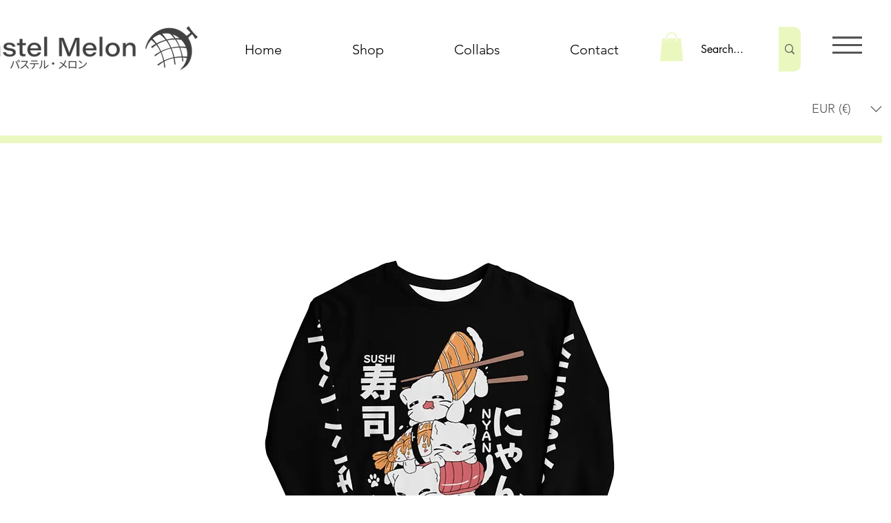

--- FILE ---
content_type: application/javascript
request_url: https://scripts.onvoard.com/apps/chunks-9f03d92ffa5174c0/apps_common_cookie-utils_index_js-_e4192.0b47839b6d7622fe.js?t=1759447151334
body_size: 4393
content:
"use strict";(self.webpackChunkassemble=self.webpackChunkassemble||[]).push([["apps_common_cookie-utils_index_js-_e4192","apps_common_cookie-utils_index_js-_e4190","apps_common_cookie-utils_index_js-_e4191"],{49346:(n,t,e)=>{e.r(t),e.d(t,{API_VERSION:()=>r,COOKIE_BACKINSTOCK_VISITOR_ID:()=>p,COOKIE_CONTACT_ID:()=>l,COOKIE_EXPIRES_DAYS:()=>d,COOKIE_ID:()=>f,COOKIE_PROMPT_LAST_SEEN:()=>O,COOKIE_PROMPT_SESSION_FIRST_SEEN:()=>E,COOKIE_PROMPT_SESSION_NUM_VIEWED_PAGES:()=>h,COOKIE_PROMPT_SESSION_VISITOR_TYPE:()=>w,COOKIE_PROMPT_VISITOR_ID:()=>v,COOKIE_REVIEWS_UPVOTED:()=>_,DESERIALIZE_TYPE_ARRAY_OBJECTS:()=>u,DESERIALIZE_TYPE_CUSTOM:()=>s,DESERIALIZE_TYPE_OBJECT:()=>c,ICON_SET_BLUEPRINT:()=>i,ICON_SET_BOX:()=>o,ICON_SET_FONTAWESOME:()=>a});var r="v2",o="box",i="bp",a="fa",c="OBJECT",u="ARRAY_OBJECTS",s="CUSTOM",d=365,f="ov_cookie_id",l="ov_contact_id",_="ov_reviews_upvoted",p="ov_backinstock_visitor_id",h="ov_prompt_session_num_viewed_pages",w="ov_prompt_session_visitor_type",E="ov_prompt_session_first_seen",v="ov_prompt_visitor_id",O="ov_prompt_last_seen"},3785:(n,t,e)=>{e.d(t,{HX:()=>_,xQ:()=>I,ej:()=>p,g:()=>O,rM:()=>m,Jx:()=>v,nJ:()=>E,d8:()=>h,Uj:()=>w});var r={};e.r(r),e.d(r,{appendQueryString:()=>a.am,attachHashChangeEvent:()=>a.Fm,attachUrlChangeEvent:()=>a.Kd,buildUrl:()=>a.Q2,cleanGraphQLResponse:()=>a.P9,clearRequestInterval:()=>a.xQ,currentDomain:()=>a.Gh,currentURL:()=>a.IG,currentURLPath:()=>a.EN,currentURLWithoutParams:()=>a.YK,formatAmount:()=>a.dN,generateHash:()=>a.by,getCookie:()=>c,getCssValueForSelector:()=>a.p_,getCurrentTimestamp:()=>a.VN,getEcommercePlatform:()=>a.Pn,getPlatformIdentifierForEngagement:()=>a.Yc,getRandomInt:()=>a.XF,getRq:()=>a.ZZ,getScrollPercent:()=>a.Qq,handleErrorCallback:()=>a.f0,handleRqError:()=>a.dK,handleRqSuccess:()=>a.W7,inArray:()=>a.d3,interceptRequests:()=>a.QD,isArray:()=>a.kJ,isBoolean:()=>a.jn,isBrowser:()=>a.jU,isClientProduction:()=>a.Hg,isEmpty:()=>a.xb,isFunction:()=>a.mf,isInt:()=>a.GN,isMobileScreen:()=>a.Av,isNumeric:()=>a.kE,isObject:()=>a.Kn,isPreview:()=>a.JF,isProduction:()=>a.yv,isString:()=>a.HD,isValidUrl:()=>a.jv,loopObject:()=>a.iu,parseQueryString:()=>a.dD,parseUrl:()=>a.en,postRq:()=>a.Gk,printErrors:()=>a.uW,removeQueryString:()=>a.wK,requestInterval:()=>a.cQ,scrollElementTop:()=>a.a6,stringContains:()=>a.No,stringifyError:()=>a.n,to:()=>a.to,uniqueId:()=>a.EL});var o=e(7258),i=e.n(o),a=e(49077);function c(n){var t=arguments.length>1&&void 0!==arguments[1]?arguments[1]:{};return i().get(n,t)}function u(){return!!window.OnVoardData.use_cookie_consent&&!!document.querySelector(".cookie-permission-container")}var s=e(49346);function d(){return"shopware"!==a.Pn()||(!u()||!!c("ov_allow_cookie_id"))}function f(){return"shopware"!==a.Pn()||(!u()||!!c("ov_allow_contact_id"))}function l(){return"shopware"!==a.Pn()||(!u()||!!c("ov_allow_prompt_last_seen"))}function _(n){return n===s.COOKIE_ID?d():n===s.COOKIE_CONTACT_ID?f():n===s.COOKIE_REVIEWS_UPVOTED||n===s.COOKIE_BACKINSTOCK_VISITOR_ID||n.startsWith("ov_prompt_session")||n===s.COOKIE_PROMPT_VISITOR_ID?(a.Pn(),!0):n!==s.COOKIE_PROMPT_LAST_SEEN||l()}function p(){return c.apply(r,arguments)}function h(n,t){var e=arguments.length>2&&void 0!==arguments[2]?arguments[2]:{};if(_(n))return"expires"in e||(e.expires=s.COOKIE_EXPIRES_DAYS),i().set(n,t,e),i().get(n,e)}function w(n,t){var e=arguments.length>2&&void 0!==arguments[2]?arguments[2]:{};if(_(n))return i().set(n,t,e),i().get(n,e)}function E(n){var t=arguments.length>1&&void 0!==arguments[1]?arguments[1]:{};i().remove(n,t)}function v(n,t){var e=t;if(n)try{e=JSON.parse(n)}catch(n){e=t}return n||(e=t),e}function O(){return p(s.COOKIE_ID)}function m(){var n=O();if(n)return n;var t=s.COOKIE_ID;return _(t)?(h(t,n=a.EL()),n):void 0}function I(){return p(s.COOKIE_CONTACT_ID)}},49077:(n,t,e)=>{e.d(t,{Av:()=>U,EL:()=>En,EN:()=>G,Fm:()=>tn,GN:()=>C,Gh:()=>Q,Gk:()=>hn,HD:()=>R,Hg:()=>T,IG:()=>F,JF:()=>I,Kd:()=>nn,Kn:()=>N,No:()=>j,P9:()=>rn,Pn:()=>g,Q2:()=>wn,QD:()=>dn,Qq:()=>W,VN:()=>M,W7:()=>ln,XF:()=>H,YK:()=>q,Yc:()=>y,ZZ:()=>pn,a6:()=>X,am:()=>J,by:()=>L,cQ:()=>an,d3:()=>K,dD:()=>Y,dK:()=>_n,dN:()=>x,en:()=>Z,f0:()=>fn,iu:()=>k,jU:()=>S,jn:()=>P,jv:()=>en,kE:()=>A,kJ:()=>D,mf:()=>b,n:()=>un,p_:()=>z,to:()=>vn,uW:()=>sn,wK:()=>B,xQ:()=>cn,xb:()=>V,yv:()=>m});var r=e(78613),o=e(65624),i=e(91744),a=e(25940),c=e(21835),u=e(11076),s=e.n(u),d=e(94641),f=(e(65439),e(82691)),l=e.n(f),_=e(80418),p=e(9253),h=e(91345),w=e.n(h),E=e(49346);function v(n,t){var e=Object.keys(n);if(Object.getOwnPropertySymbols){var r=Object.getOwnPropertySymbols(n);t&&(r=r.filter((function(t){return Object.getOwnPropertyDescriptor(n,t).enumerable}))),e.push.apply(e,r)}return e}function O(n){for(var t=1;t<arguments.length;t++){var e=null!=arguments[t]?arguments[t]:{};t%2?v(Object(e),!0).forEach((function(t){(0,a.Z)(n,t,e[t])})):Object.getOwnPropertyDescriptors?Object.defineProperties(n,Object.getOwnPropertyDescriptors(e)):v(Object(e)).forEach((function(t){Object.defineProperty(n,t,Object.getOwnPropertyDescriptor(e,t))}))}return n}function m(){return!0}function I(){return!("undefined"==typeof IS_PREVIEW||!IS_PREVIEW)}function T(){return!I()}function g(){var n=window.OnVoardData;if(n)return n.ecommerce_platform}function y(){var n=g();return"bigcommerce"===n?window.OnVoardData.store_hash:"easystore"===n?window.OnVoardData.shop.domain:"shopify"===n&&window.OnVoardData?window.OnVoardData.shop.myshopify_domain:"shopline"===n?window.Shopline.storeId:"shopware"===n?window.OnVoardData.app_shop_id:"wix"===n?window.OnVoardData.account_id:"woocommerce"===n?window.location.hostname:void 0}function S(){return"undefined"!=typeof window}function C(n){return/^[0-9]+$/.test(n)}function A(n){return!isNaN(parseFloat(n))&&isFinite(n)}function P(n){return"boolean"==typeof n}function R(n){return"string"==typeof n}function b(n){return"function"==typeof n}function D(n){return Array.isArray(n)}function N(n){return!!n&&n.constructor===Object}function V(n){return l()(n)}function j(n,t){return-1!==n.indexOf(t)}function K(n,t){return-1!==$.inArray(n,t)}function k(n,t){for(var e in n){t(e,n[e])}}function H(n){return Math.floor(Math.random()*Math.floor(n))}function L(){var n=arguments.length>0&&void 0!==arguments[0]?arguments[0]:16;return(0,c.Z)(Array(n)).map((function(){return Math.random().toString(36)[2]})).join("")}function x(n){return n=(n=n.toString()).replace(/[^0-9.-]/g,""),n=parseFloat(n)}function U(){if(S()){var n=window.screen.width;window.screen.height;return!(n>=768)}}function M(){return Math.floor(Date.now()/1e3)}function F(){if(S())return window.location.href}function q(){if(S())return window.location.protocol+"//"+window.location.host+window.location.pathname}function Q(){if(S())return window.location.hostname}function G(){if(S())return window.location.pathname}function W(){if(S()){var n=document.documentElement,t=document.body,e="scrollTop",r="scrollHeight";return(n[e]||t[e])/((n[r]||t[r])-n.clientHeight)*100}}function J(n,t){var e=_.parseUrl(n);t=O(O({},e.query),t),Object.keys(t).forEach((function(n){return(null===t[n]||""===t[n])&&delete t[n]}));var r=_.stringify(t);return r?n+"?"+r:n}function Z(n){return _.parseUrl(n)}function Y(n){return _.parse(n)}function B(n){return n.split("?")[0]}function X(n){n.scrollTop=n.scrollHeight,setTimeout((function(){n.scrollTop=0}),100)}function z(n,t){if(S()){var e=document.querySelector(n);if(e)return style=window.getComputedStyle(e),style.getPropertyValue(t)}}function nn(){if(window.OV_ATTACHED_URL_CHANGE_EVENT)return null;var n;if("shopline"===g()){var t=location.href;return new MutationObserver((function(){var n=location.href;n!==t&&(t=n,window.dispatchEvent(new Event("ovurlchange")))})).observe(document,{subtree:!0,childList:!0}),void(window.OV_ATTACHED_URL_CHANGE_EVENT=1)}history.pushState=(n=history.pushState,function(){var t=n.apply(this,arguments);return window.dispatchEvent(new Event("pushstate")),window.dispatchEvent(new Event("ovurlchange")),t}),history.replaceState=function(n){return function(){var t=n.apply(this,arguments);return window.dispatchEvent(new Event("replacestate")),window.dispatchEvent(new Event("ovurlchange")),t}}(history.replaceState),window.addEventListener("popstate",(function(){window.dispatchEvent(new Event("ovurlchange"))})),window.OV_ATTACHED_URL_CHANGE_EVENT=1}function tn(){if(window.OV_ATTACHED_HASH_CHANGE_EVENT)return null;window.addEventListener("hashchange",(function(){window.dispatchEvent(new Event("ovhashchange"))})),window.OV_ATTACHED_HASH_CHANGE_EVENT=1}function en(n){if(!n)return!1;var t;n.startsWith("//")&&(n=n.replace("//","https://")),n.startsWith("http://")||n.startsWith("https://")||(n="http://".concat(n));try{t=new URL(n)}catch(n){return!1}return"http:"===t.protocol||"https:"===t.protocol}function rn(n){if(!n)return null;var t={};return Object.keys(n).forEach((function(e){var r;n[e]&&n[e].edges?t[e]=n[e].edges.map((function(n){return rn(n.node)})):null===(r=n[e])||"object"!==(0,i.Z)(r)||Array.isArray(r)?"__typename"!==e&&(t[e]=n[e]):t[e]=rn(n[e])})),t}var on=window.requestAnimationFrame?window.requestAnimationFrame:function(n,t){return window.setTimeout(n,1e3/60)};function an(n,t){if(!window.requestAnimationFrame)return window.setInterval(n,t);var e=(new Date).getTime(),r=new Object;return r.value=on((function o(){(new Date).getTime()-e>=t&&(n.call(),e=(new Date).getTime()),r.value=on(o)})),r}function cn(n){window.cancelAnimationFrame&&window.cancelAnimationFrame(n.value),clearInterval(n)}function un(n){try{n=JSON.stringify(n)}catch(n){}return n}function sn(n){if(D(n))n.forEach((function(n){console.log(n)}));else if(N(n))for(var t=0,e=Object.entries(n);t<e.length;t++){var r=(0,o.Z)(e[t],2),i=r[0],a=r[1];console.log("".concat(i,": ").concat(a))}else console.log(n)}function dn(n,t){"shopline"===g()&&window.__AJAX_INTERCEPTOR__&&window.__AJAX_INTERCEPTOR__((function(e){"GET"===e.method&&n.some((function(n){return e.url.includes(n)}))&&t(e.xhr.responseText,e.url)})),function(n,t){var e=window.XMLHttpRequest.prototype.open;window.XMLHttpRequest.prototype.open=function(r,o,i,a,c){this.addEventListener("load",(function(){n.some((function(n){return o.includes(n)}))&&t(this.response,o)})),e.apply(this,arguments)};try{window.jQuery&&jQuery(document).ajaxSuccess((function(e,r,o){n.some((function(n){return o.url.includes(n)}))&&t(r.responseText,o.url)}))}catch(n){}}(n,t),function(n,t){var e=window.fetch;window.fetch=(0,r.Z)(s().mark((function r(){var o,i,a=arguments;return s().wrap((function(r){for(;;)switch(r.prev=r.next){case 0:return o=a.length<=0?void 0:a[0],r.next=3,e.apply(void 0,a);case 3:if(i=r.sent,o&&n.some((function(n){return o.includes(n)}))){r.next=6;break}return r.abrupt("return",i);case 6:return i.clone().text().then((function(n){t(n,o)})).catch((function(n){console.error(n)})),r.abrupt("return",i);case 8:case"end":return r.stop()}}),r)})))}(n,t)}function fn(n,t){if(n.response){if(500===n.response.status)return void t("Server error 500. This error indicates that there are some issues on our end.");if(n.response.data)return n.response.data.errors&&Array.isArray(n.response.data.errors)?void t(n.response.data.errors.join("\n")):void t(n.response.data)}t(n.message)}function ln(n,t){t(n.data)}function _n(n,t){fn(n,t)}function pn(n){var t={method:"get"};t.url=n.url,n.headers&&(t.headers=n.headers),(0,d.Z)(t).then((function(t){return ln(t,n.successCallback)})).catch((function(t){return _n(t,n.errorCallback)}))}function hn(n){var t={method:"post"};t.url=n.url,t.data=n.data||"{}",n.headers&&(t.headers=n.headers),(0,d.Z)(t).then((function(t){return ln(t,n.successCallback)})).catch((function(t){return _n(t,n.errorCallback)}))}function wn(n){var t=arguments.length>1&&void 0!==arguments[1]?arguments[1]:{};return J("".concat("https://onvoard.io","/").concat(E.API_VERSION,"/").concat(n),t)}function En(){var n=arguments.length>0&&void 0!==arguments[0]?arguments[0]:"",t=arguments.length>1&&void 0!==arguments[1]?arguments[1]:16,e=(0,p.kP)(w().alphanumeric,t)();return n&&(e="".concat(n).concat(e)),e}function vn(n){return n.then((function(n){return[null,n]})).catch((function(n){return[n]}))}}}]);
//# sourceMappingURL=apps_common_cookie-utils_index_js-_e4192.0b47839b6d7622fe.js.map?t=1759447151334

--- FILE ---
content_type: application/javascript
request_url: https://scripts.onvoard.com/apps/chunks-9f03d92ffa5174c0/apps_common_wix-utils_index_js.1efaf9d13cf8e694.js?t=1759447151334
body_size: 7203
content:
"use strict";(self.webpackChunkassemble=self.webpackChunkassemble||[]).push([["apps_common_wix-utils_index_js"],{92208:(t,e,a)=>{a.r(e),a.d(e,{addCartItem:()=>T,fetchCartData:()=>A,fetchMemberData:()=>w,fetchProductById:()=>S,fetchProductBySlug:()=>_,fetchProductData:()=>k,fetchProductsForGrid:()=>V,getCartAuthorization:()=>y,getCheckoutUrl:()=>m,getCurrency:()=>l,getMemberApiParameters:()=>b,initPageType:()=>s,initProductData:()=>h,initRoutes:()=>v,loadAccessTokens:()=>g,onVariantChange:()=>D,provision:()=>N,provisionAppScripts:()=>O,refreshBuiltInBackInStock:()=>q,registerVariantChangeEvent:()=>F,registerWixListener:()=>U,updateCheckoutRoute:()=>f});var n=a(65439),o=a.n(n),r=a(31223),i=a.n(r),d=a(49077),c=a(3785);function u(){var t=document.querySelector("#wix-viewer-model");if(t){var e=t.innerText,a={};try{a=JSON.parse(e)}catch(t){return}return a}}function p(){if(window.OnVoardData.is_wix_store)return!0;var t=u();if(t&&(o()(t,"siteFeaturesConfigs.router.routes")||{})["./checkout"])return window.OnVoardData.is_wix_store=!0,!0;return!1}function l(){return new URLSearchParams(window.location.search).get("currency")}function s(){var t=arguments.length>0&&void 0!==arguments[0]?arguments[0]:"",e=wixEmbedsAPI.getCurrentPageInfo().id;if(t){if("product_page"===t)return void(window.OnVoardData.page_type="product");if("shopping_cart"===t)return void(window.OnVoardData.page_type="cart");if("checkout"===t)return void(window.OnVoardData.page_type="checkout")}var a=location.protocol+"//"+location.host;if(location.pathname&&"/"!==location.pathname&&(a+=location.pathname),wixEmbedsAPI.getExternalBaseUrl()!==a){var n=location.pathname.split("/");document.querySelector("[data-hook='product-page']")?window.OnVoardData.page_type="product":document.querySelector("#SITE_PAGES #".concat(e," [data-hook='CartAppDataHook.root']"))?window.OnVoardData.page_type="cart":document.querySelector("#SITE_PAGES #".concat(e," [data-hook='ThankYouPageAppDataHook.root']"))?window.OnVoardData.page_type="thank-you":document.querySelector("#SITE_PAGES #".concat(e," [data-hook='product-list']"))?window.OnVoardData.page_type="collection":n.length>0&&"checkout"===n.slice(-1)[0]&&(window.OnVoardData.page_type="checkout")}else window.OnVoardData.page_type="home"}function m(){var t=window.OnVoardData.cart;if(t&&t.cartId){var e={a11y:!0,cartId:t.cartId,storeUrl:wixEmbedsAPI.getExternalBaseUrl(),isFastFlow:!1,isPickupFlow:!1,cashierPaymentId:"",origin:"shopping cart",originType:"addToCart"},a=encodeURIComponent(JSON.stringify(e));return"/checkout?appSectionParams=".concat(a)}}function f(){var t=m();t&&window.OnVoardData.routes&&(window.OnVoardData.routes.checkout=t)}function v(){var t=window.OnVoardData.routes||{};t.cart="/cart";var e=u();if(e){var a=o()(e,"siteFeaturesConfigs.router.routes")||{},n="";a["./cart"]&&(n="/cart"),!n&&a["./cart-page"]&&(n="/cart-page"),!n&&a["./shopping-cart"]&&(n="/shopping-cart"),n||d.iu(a,(function(t,e){n||t.includes("cart")&&(n=t.slice(1))})),n&&(t.cart=n)}var r=m();r&&(t.checkout=r),window.OnVoardData.routes=t}function h(){if("product"===window.OnVoardData.page_type){var t=document.querySelector("#wix-warmup-data");if(t){var e=t.innerText,a={};try{a=JSON.parse(e)}catch(t){return}if(a){var n=a.appsWarmupData;if(n){var o=n["1380b703-ce81-ff05-f115-39571d94dfcd"];if(o){var r=null;Object.keys(o).forEach((function(t){t.startsWith("productPage")&&(r=o[t])})),r&&(window.OnVoardData.product=r.catalog.product)}}}}}}function b(){var t=u();if(t){var e=o()(t,"siteFeaturesConfigs.siteMembers.smToken",""),a={};return a.smToken=e,a.collectionId=o()(t,"siteFeaturesConfigs.siteMembers.smcollectionId",""),a.metaSiteId=o()(t,"site.metaSiteId",""),a}}function w(t){var e=b();if(e&&e.smToken&&e.collectionId){var a=e.smToken,n=e.collectionId,o=e.metaSiteId,r="/_api/wix-sm-webapp/member/".concat(a,"?collectionId=").concat(n,"&metaSiteId=").concat(o);fetch(wixEmbedsAPI.getExternalBaseUrl()+r,{method:"GET",headers:{"Content-Type":"application/json"}}).then((function(t){return t.json()})).then((function(e){var a=e.payload;a&&(window.OnVoardData.member=a,t&&t())}))}}function g(t){var e={};e.base_url=wixEmbedsAPI.getExternalBaseUrl(),d.Gk({url:d.Q2("wix-credentials"),successCallback:function(e){window.OnVoardData.authorization=e.auth,t&&t()},errorCallback:function(t){console.error(t)},data:e})}function y(){if(window.OnVoardData.authorization)return window.OnVoardData.authorization}function P(t){var e=0,a=window.setInterval((function(){if(e>15e3)clearInterval(a);else{if(y())return clearInterval(a),void t();e+=200}}),200)}function k(t){if(p()){var e=t.callback,a=t.currency,n=decodeURI(window.location.pathname).split("/").slice(-1)[0];if(n){var r=c.ej("XSRF-TOKEN");r&&P((function(){var t=y();if(t){var i=wixEmbedsAPI.getExternalBaseUrl()+"/_api/wix-ecommerce-storefront-web/api?o=getProductBySlug&s=WixStoresWebClient&q=query,getProductBySlug($externalId:String!,$slug:String!,$withPriceRange:Boolean,=,false){appSettings(externalId:$externalId){widgetSettings}catalog{product(slug:$slug,onlyVisible:true){id,description,isVisible,sku,ribbon,brand,price,comparePrice,discountedPrice,formattedPrice,formattedComparePrice,formattedDiscountedPrice,pricePerUnit,formattedPricePerUnit,pricePerUnitData{baseQuantity,baseMeasurementUnit}seoTitle,seoDescription,createVersion,digitalProductFileItems{fileId,fileType,fileName}productItems(withDefaultVariant:true){id,price,comparePrice,formattedPrice,formattedComparePrice,pricePerUnit,formattedPricePerUnit,optionsSelections,isVisible,availableForPreOrder,inventory{status,quantity}sku,weight,surcharge,subscriptionPlans{list{id,price,formattedPrice,pricePerUnit,formattedPricePerUnit}}}name,isTrackingInventory,inventory{status,quantity,availableForPreOrder,preOrderInfoView{message,preOrder,limit}}isVisible,isManageProductItems,productItemsPreOrderAvailability,isInStock,media{id,url,fullUrl,altText,thumbnailFullUrl:fullUrl(width:50,height:50),mediaType,videoType,videoFiles{url,width,height,format,quality}width,height,index,title}customTextFields{key,title,isMandatory,inputLimit}nextOptionsSelectionId,options{id,title,optionType,key,selections{id,value,description,key,linkedMediaItems{altText,url,fullUrl,thumbnailFullUrl:fullUrl(width:50,height:50),mediaType,width,height,index,title,videoFiles{url,width,height,format,quality}}}}productType,urlPart,additionalInfo{id,title,description,index}subscriptionPlans{list(onlyVisible:true){id,name,tagline,frequency,interval,duration,price,formattedPrice,pricePerUnit,formattedPricePerUnit}oneTimePurchase{index}}priceRange(withSubscriptionPriceRange:true),@include(if:$withPriceRange){fromPriceFormatted}discount{mode,value}currency,weight,seoJson}}}&v=",d={slug:n,externalId:"",withPriceRange:!1};i+=encodeURIComponent(JSON.stringify(d));var c={"Content-Type":"application/json"};c.Authorization=t,c["X-XSRF-TOKEN"]=r,a&&(c["x-wix-currency"]=a),fetch(i,{method:"GET",headers:c}).then((function(t){return t.json()})).then((function(t){var a=o()(t,"data.catalog.product",{})||{};window.OnVoardData.product=a,e()}))}}))}}}function _(t){if(p()){var e=t.slug,a=t.callback,n=t.currency,r=c.ej("XSRF-TOKEN");r&&P((function(){var t=y();if(t){var i=wixEmbedsAPI.getExternalBaseUrl()+"/_api/wix-ecommerce-storefront-web/api?o=getProductBySlug&s=WixStoresWebClient&q=query,getProductBySlug($externalId:String!,$slug:String!,$withPriceRange:Boolean,=,false){appSettings(externalId:$externalId){widgetSettings}catalog{product(slug:$slug,onlyVisible:true){id,description,isVisible,sku,ribbon,brand,price,comparePrice,discountedPrice,formattedPrice,formattedComparePrice,formattedDiscountedPrice,pricePerUnit,formattedPricePerUnit,pricePerUnitData{baseQuantity,baseMeasurementUnit}seoTitle,seoDescription,createVersion,digitalProductFileItems{fileId,fileType,fileName}productItems(withDefaultVariant:true){id,price,comparePrice,formattedPrice,formattedComparePrice,pricePerUnit,formattedPricePerUnit,optionsSelections,isVisible,inventory{status,quantity}sku,weight,surcharge,subscriptionPlans{list{id,price,formattedPrice,pricePerUnit,formattedPricePerUnit}}}name,isTrackingInventory,inventory{status,quantity}isVisible,isManageProductItems,isInStock,media{id,url,fullUrl,altText,thumbnailFullUrl:fullUrl(width:50,height:50),mediaType,videoType,videoFiles{url,width,height,format,quality}width,height,index,title}customTextFields{key,title,isMandatory,inputLimit}nextOptionsSelectionId,options{id,title,optionType,key,selections{id,value,description,key,linkedMediaItems{altText,url,fullUrl,thumbnailFullUrl:fullUrl(width:50,height:50),mediaType,width,height,index,title,videoFiles{url,width,height,format,quality}}}}productType,urlPart,additionalInfo{id,title,description,index}subscriptionPlans{list(onlyVisible:true){id,name,tagline,frequency,duration,price,formattedPrice,pricePerUnit,formattedPricePerUnit}oneTimePurchase{index}}priceRange(withSubscriptionPriceRange:true),@include(if:$withPriceRange){fromPriceFormatted}discount{mode,value}currency,weight,seoJson}}}&v=",d={slug:e,externalId:"",withPriceRange:!1};i+=encodeURIComponent(JSON.stringify(d));var c={"Content-Type":"application/json"};c.Authorization=t,c["X-XSRF-TOKEN"]=r,n&&(c["x-wix-currency"]=n),fetch(i,{method:"GET",headers:c}).then((function(t){return t.json()})).then((function(t){var e=o()(t,"data.catalog.product",{})||{};a(e)}))}}))}}function S(t){if(p()){var e=t.productId,a=t.callback,n=t.currency,r=c.ej("XSRF-TOKEN");r&&P((function(){var t=y();if(t){var i={"Content-Type":"application/json"};i.Authorization=t,i["X-XSRF-TOKEN"]=r,n&&(i["x-wix-currency"]=n),fetch(wixEmbedsAPI.getExternalBaseUrl()+"/_api/wix-ecommerce-graphql-web/api",{method:"POST",headers:i,body:JSON.stringify({operationName:"getData",query:"query getData(\n        $externalId: String!\n        $productId: String!\n      ) {\n        appSettings(externalId: $externalId) {\n          widgetSettings\n        }\n        catalog {\n          product(productId: $productId) {\n            id\n            description\n            isVisible\n            sku\n            ribbon\n            brand\n            price\n            comparePrice\n            discountedPrice\n            formattedPrice\n            formattedComparePrice\n            formattedDiscountedPrice\n            pricePerUnit\n            formattedPricePerUnit\n            digitalProductFileItems {\n              fileId\n              fileType\n              fileName\n            }\n            productItems(withDefaultVariant: true) {\n              id\n              price\n              comparePrice\n              formattedPrice\n              formattedComparePrice\n              pricePerUnit\n              formattedPricePerUnit\n              optionsSelections\n              isVisible\n              inventory {\n                status\n                quantity\n              }\n              sku\n              weight\n              surcharge\n            }\n            name\n            isTrackingInventory\n            inventory {\n              status\n              quantity\n            }\n            isVisible\n            isManageProductItems\n            isInStock\n            media {\n              id\n              url\n              fullUrl\n              altText\n              thumbnailFullUrl: fullUrl(width: 50, height: 50)\n              width\n              height\n              index\n              title\n            }\n            options {\n              id\n              title\n              optionType\n              key\n            }\n            productType\n            urlPart\n          }\n        }\n      }\n    ",source:"WixStoresWebClient",variables:{externalId:"",productId:e}})}).then((function(t){return t.json()})).then((function(t){var e=o()(t,"data.catalog.product",{})||{};a(e)}))}}))}}function A(t){if(p()){var e=t.callback,a=t.currency,n=c.ej("XSRF-TOKEN");n&&P((function(){var t=y();if(t){var r={"Content-Type":"application/json"};r.Authorization=t,r["X-XSRF-TOKEN"]=n,a&&(r["x-wix-currency"]=a),fetch(wixEmbedsAPI.getExternalBaseUrl()+"/_api/wixstores-graphql-server/graphql",{method:"POST",headers:r,body:JSON.stringify({operationName:"getCart",query:"\n      query getCart($locale: String!, $withTax: Boolean, $withShipping: Boolean) {\n        cart {\n          cartId\n          storeId\n          buyerNote\n          items {\n            cartItemId\n            product {\n              id\n              productType\n              urlPart\n              weight\n              name\n              price\n              comparePrice\n              customTextFields {\n                title\n                value\n              }\n              media(limit: 1) {\n                altText\n                mediaType\n                url\n                height\n                width\n              }\n              digitalProductFileItems {\n                fileType\n              }\n            }\n            optionsSelectionsValues {\n              id\n              title\n              value\n            }\n            freeText {\n              title\n              value\n            }\n            sku\n            quantity\n            inventoryQuantity\n            convertedPrices {\n              formattedComparePrice\n              formattedPrice\n              formattedTotalPrice\n              totalPrice\n              formattedPriceBeforeDiscount\n              price\n            }\n            formattedPriceBeforeDiscount\n            discountRules {\n              name\n            }\n          }\n          appliedCoupon {\n            discountValue\n            convertedDiscountValue\n            code\n            couponId\n            couponType\n            name\n          }\n          currencyFormat {\n            code\n          }\n          convertedCurrencyFormat {\n            code\n          }\n          additionalFees {\n            code\n            name\n            totalPrice\n            formattedTotalPrice\n            convertedFormattedTotalPrice\n          }\n          totals(withTax: $withTax, withShipping: $withShipping) {\n            subTotal\n            total\n            shipping\n            discount\n            itemsTotal\n            tax\n            additionalFeesTotal\n            formattedItemsTotal\n            formattedSubTotal\n            formattedShipping\n            formattedDiscount\n            formattedTax\n            formattedAdditionalFeesTotal\n            formattedTotal\n          }\n          convertedTotals(withTax: $withTax, withShipping: $withShipping) {\n            subTotal\n            total\n            shipping\n            discount\n            itemsTotal\n            tax\n            additionalFeesTotal\n            formattedItemsTotal\n            formattedSubTotal\n            formattedShipping\n            formattedDiscount\n            formattedTax\n            formattedAdditionalFeesTotal\n            formattedTotal\n          }\n          destination {\n            country\n            countryName(translateTo: $locale)\n            subdivision\n            subdivisionName(translateTo: $locale)\n            zipCode\n          }\n          selectedShippingOption {\n            id\n          }\n          shippingRuleInfo {\n            status\n            canShipToDestination\n            shippingRule {\n              id\n              options {\n                id\n                title\n                rate: convertedRate\n                formattedRate: convertedFormattedRate\n                deliveryTime\n                pickupInfo {\n                  address {\n                    countryName(translateTo: $locale)\n                    subdivisionName(translateTo: $locale)\n                    addressLine\n                    city\n                  }\n                  pickupMethod\n                }\n              }\n            }\n          }\n          destinationCompleteness\n          minimumOrderAmount {\n            reached\n            diff\n            value\n            convertedDiff\n            convertedValue\n            formattedConvertedDiff\n            formattedConvertedValue\n          }\n        }\n      }\n    ",source:"Init",variables:{locale:"en",withShipping:!1,withTax:!1}})}).then((function(t){return t.json()})).then((function(t){var a=o()(t,"data.cart",{})||{};window.OnVoardData.cart=a,f(),e(a)}))}}))}}function T(t,e,a){if(p()){var n=c.ej("XSRF-TOKEN");n&&P((function(){var o=y();if(o){fetch(wixEmbedsAPI.getExternalBaseUrl()+"/_api/wixstores-graphql-server/graphql",{method:"POST",headers:{"Content-Type":"application/json",Authorization:o,"X-XSRF-TOKEN":n},body:JSON.stringify({operationName:"addToCart",query:"mutation addToCart($params: [AddToCartInput!]) {\n      cart {\n        addToCart(params: $params) {\n\n      errors {\n        code\n        commandName\n        message\n        field\n      }\n      cart {\n        cartId\n        storeId\n        buyerNote\n        items {\n          cartItemId\n          convertedFormattedComparePrice\n          convertedFormattedPrice\n          convertedFormattedTotalPrice\n          convertedPrices {\n            comparePrice\n            formattedComparePrice\n            formattedPrice\n            formattedTotalPrice\n            price\n            totalPrice\n          }\n          product {\n            comparePrice\n            convertedComparePrice\n            convertedPrice\n            customTextFields {\n              title\n              value\n            }\n            id\n            productType\n            urlPart\n            name\n            pageUrl\n            price\n            sku\n            weight\n            media(limit: 1) {\n              altText\n              mediaType\n              url\n              height\n              width\n            }\n            digitalProductFileItems {\n              fileType\n            }\n          }\n          optionsSelectionsValues {\n            id\n            title\n            value\n          }\n          convertedTotalPrice\n          sku\n          quantity\n          inventoryQuantity\n          formattedComparePrice\n          formattedPrice\n          formattedTotalPrice\n          totalPrice\n        }\n      }\n        }\n      }\n    }",source:"WixStoresWebClient",variables:{params:[t]}})}).then((function(t){return t.json()})).then((function(t){e(t)})).catch((function(t){a(t)}))}}))}}function I(t){var e=null;try{var a=function(t){return(new DOMParser).parseFromString(t,"text/html").documentElement.textContent}(t).replaceAll("\\","");e=JSON.parse(a)}catch(t){console.error(t)}return e}function x(t,e){return d.iu(e,(function(e,a){e in t||(t[e]=a)})),t}function E(){var t={};(window.OnVoardData.app_scripts&&(t=I(window.OnVoardData.app_scripts)),window.OV_MARKETING_PLATFORM_APP_SCRIPTS)&&(t=x(t,I(window.OV_MARKETING_PLATFORM_APP_SCRIPTS)));window.OV_AOV_PROGRESS_BAR_APP_SCRIPTS&&(t=x(t,I(window.OV_AOV_PROGRESS_BAR_APP_SCRIPTS)));window.OV_BACK_IN_STOCK_APP_SCRIPTS&&(t=x(t,I(window.OV_BACK_IN_STOCK_APP_SCRIPTS)));window.OV_REVIEWS_APP_SCRIPTS&&(t=x(t,I(window.OV_REVIEWS_APP_SCRIPTS)));window.OV_PROMPT_APP_SCRIPTS&&(t=x(t,I(window.OV_PROMPT_APP_SCRIPTS)));window.OV_RECOMMENDER_APP_SCRIPTS&&(t=x(t,I(window.OV_RECOMMENDER_APP_SCRIPTS)));window.OV_REPERKS_APP_SCRIPTS&&(t=x(t,I(window.OV_REPERKS_APP_SCRIPTS)));return t}function O(){var t=E();if(t){var e=wixEmbedsAPI.getCurrentPageInfo().id,a=t.web_tracking;if(a&&a.token){var n=document.querySelector(".ov-app-web-tracking");n||((n=document.createElement("div")).setAttribute("class","ov-app ov-app-web-tracking"),n.setAttribute("data-app","web-tracking"),n.setAttribute("data-token",a.token),document.body.appendChild(n)),a.auto_track&&((n=document.querySelector(".ov-app-web-tracking-wix"))||((n=document.createElement("div")).setAttribute("class","ov-app ov-app-web-tracking-wix"),n.setAttribute("data-app","web-tracking-wix"),document.body.appendChild(n)),OnVoard("web_tracking_wix","identify",window.OnVoardData),a.track_checkout_started&&OnVoard("web_tracking_wix","trackCheckoutStarted",window.OnVoardData),a.track_product_viewed&&OnVoard("web_tracking_wix","trackProductViewed",window.OnVoardData),a.track_cart_item_added&&OnVoard("web_tracking_wix","trackCartItemAdded",window.OnVoardData))}var o=t.prompt;if(o&&o.footer){var r=document.querySelector(".ov-app-prompt");r||((r=document.createElement("div")).setAttribute("class","ov-app ov-app-prompt"),r.setAttribute("data-app","prompt"),r.setAttribute("data-account-id",o.footer.account_id),document.body.appendChild(r))}var i=t.reperks_widget;if(i&&i.global){var d=document.querySelector(".ov-app-reperks-widget");d||((d=document.createElement("div")).setAttribute("class","ov-app ov-app-reperks-widget"),d.setAttribute("data-app","reperks-widget"),d.setAttribute("data-app-id",i.global.id),document.body.appendChild(d))}var c=t.aov_progress_bar,u=null;c&&(c.product_button.forEach((function(t){if(!(u=document.querySelector('ov-app-aov-progress-bar[data-app-id="'.concat(t.id,'"]')))&&"product"===window.OnVoardData.page_type){var e=document.querySelector("[data-hook='product-page'] [data-hook='buy-now-button']");if(e||(e=document.querySelector("[data-hook='product-page'] [data-hook='add-to-cart']")),e){var a=e.parentElement;(u=document.createElement("div")).setAttribute("class","ov-app ov-app-aov-progress-bar"),u.setAttribute("data-app","aov-progress-bar"),u.setAttribute("data-app-id",t.id),u.setAttribute("data-placement-mode",t.placement),a.parentNode.insertBefore(u,a.nextSibling)}}})),c.product_bottom.forEach((function(t){(u=document.querySelector('ov-app-aov-progress-bar[data-app-id="'.concat(t.id,'"]')))||"product"===window.OnVoardData.page_type&&((u=document.createElement("div")).setAttribute("class","ov-app ov-app-aov-progress-bar"),u.setAttribute("data-app","aov-progress-bar"),u.setAttribute("data-app-id",t.id),u.setAttribute("data-placement-mode",t.placement),document.body.appendChild(u))})));var p=t.reviews_widget,l=null;p&&p.product_bottom.forEach((function(t){if(!(l=document.querySelector('ov-app-reviews-widget[data-app-id="'.concat(t.id,'"]')))&&"product"===window.OnVoardData.page_type){var e=document.querySelector("[data-hook='product-page']");e&&((l=document.createElement("div")).setAttribute("class","ov-app ov-app-reviews-widget"),l.setAttribute("data-app","reviews-widget"),l.setAttribute("data-app-id",t.id),l.setAttribute("data-product-external-id",window.OnVoardData.product.id),l.setAttribute("data-placement-mode",t.placement),e.appendChild(l))}}));var s=t.star_rating,m=null;if(s){s.product_title.forEach((function(t){if(!(m=document.querySelector('ov-app-star-rating[data-app-id="'.concat(t.id,'"]')))&&"product"===window.OnVoardData.page_type){var e=document.querySelector("[data-hook='product-page'] [data-hook='product-title']");if(e){var a=e.parentElement;(m=document.createElement("div")).setAttribute("class","ov-app ov-app-star-rating"),m.setAttribute("data-app","star-rating"),m.setAttribute("data-app-id",t.id),m.setAttribute("data-product-external-id",window.OnVoardData.product.id),m.setAttribute("data-placement-mode",t.placement),a.parentNode.insertBefore(m,a.nextSibling)}}})),s.product_bottom.forEach((function(t){(m=document.querySelector('ov-app-star-rating[data-app-id="'.concat(t.id,'"]')))||"product"===window.OnVoardData.page_type&&((m=document.createElement("div")).setAttribute("class","ov-app ov-app-star-rating"),m.setAttribute("data-app","star-rating"),m.setAttribute("data-app-id",t.id),m.setAttribute("data-product-external-id",window.OnVoardData.product.id),m.setAttribute("data-placement-mode",t.placement),document.body.appendChild(m))}));var f=function(t,a){t&&document.querySelectorAll("#SITE_PAGES #".concat(e," [data-hook='product-list'] [data-hook='product-list-grid-item']")).forEach((function(e){var n=e.querySelector("a[data-hook='product-item-container']");if(n){var o=n.getAttribute("href").split("/").slice(-1)[0];if(o){var r=t[o];if(r){var i=e.querySelector("[data-hook='product-item-name']");i&&((m=e.querySelector(".ov-app-star-rating"))||((m=document.createElement("div")).setAttribute("class","ov-app ov-app-star-rating"),m.setAttribute("data-app","star-rating"),m.setAttribute("data-app-id",a.id),m.setAttribute("data-product-external-id",r.id),m.setAttribute("data-placement-mode",a.placement),i.parentNode.insertBefore(m,i.nextSibling)))}}}}))};s.collection_product&&s.collection_product.forEach((function(t){f(window.OnVoardData.collection_products,t)})),s.home_product&&s.home_product.forEach((function(t){f(window.OnVoardData.home_products,t)}))}var v=t.back_in_stock,h=null;if(v){var b=v.floating_button,w=v.inline_button,g=v.inline_text,y=v.inline_form;if(v.global&&((h=document.querySelector(".ov-app-back-in-stock"))||((h=document.createElement("div")).setAttribute("class","ov-app ov-app-back-in-stock"),h.setAttribute("data-app","back-in-stock"),h.setAttribute("data-app-id",v.global.id),document.body.appendChild(h))),b&&b.product_bottom&&((h=document.querySelector(".ov-app-back-in-stock-floating-button"))||((h=document.createElement("div")).setAttribute("class","ov-app ov-app-back-in-stock-floating-button"),h.setAttribute("data-app","back-in-stock-floating-button"),h.setAttribute("data-app-id",b.product_bottom.id),h.setAttribute("data-placement-mode",b.product_bottom.placement),document.body.appendChild(h))),w){if(w.product_button&&!(h=document.querySelector(".ov-app-back-in-stock-inline-button"))){var P=null,k=document.querySelector("[data-hook='product-page'] [data-hook='buy-now-button']");k||(k=document.querySelector("[data-hook='product-page'] [data-hook='add-to-cart']")),k&&(P=k.parentElement),P||(P=document.querySelector("[data-hook='product-page'] [data-hook='product-options']")),P&&((h=document.createElement("div")).setAttribute("class","ov-app ov-app-back-in-stock-inline-button"),h.setAttribute("data-app","back-in-stock-inline-button"),h.setAttribute("data-app-id",w.product_button.id),h.setAttribute("data-placement-mode",w.product_button.placement),P.parentNode.insertBefore(h,P.nextSibling))}w.product_bottom&&((h=document.querySelector(".ov-app-back-in-stock-inline-button"))||((h=document.createElement("div")).setAttribute("class","ov-app ov-app-back-in-stock-inline-button"),h.setAttribute("data-app","back-in-stock-inline-button"),h.setAttribute("data-app-id",w.product_bottom.id),h.setAttribute("data-placement-mode",w.product_bottom.placement),document.body.appendChild(h)))}if(g){if(g.product_button&&!(h=document.querySelector(".ov-app-back-in-stock-inline-text"))){var _=null,S=document.querySelector("[data-hook='product-page'] [data-hook='buy-now-button']");S||(S=document.querySelector("[data-hook='product-page'] [data-hook='add-to-cart']")),S&&(_=S.parentElement),_||(_=document.querySelector("[data-hook='product-page'] [data-hook='product-options']")),_&&((h=document.createElement("div")).setAttribute("class","ov-app ov-app-back-in-stock-inline-text"),h.setAttribute("data-app","back-in-stock-inline-text"),h.setAttribute("data-app-id",g.product_button.id),h.setAttribute("data-placement-mode",g.product_button.placement),_.parentNode.insertBefore(h,_.nextSibling))}g.product_bottom&&((h=document.querySelector(".ov-app-back-in-stock-inline-text"))||((h=document.createElement("div")).setAttribute("class","ov-app ov-app-back-in-stock-inline-text"),h.setAttribute("data-app","back-in-stock-inline-text"),h.setAttribute("data-app-id",g.product_bottom.id),h.setAttribute("data-placement-mode",g.product_bottom.placement),document.body.appendChild(h)))}if(y){if(y.product_button&&!(h=document.querySelector(".ov-app-back-in-stock-inline-form"))){var A=null,T=document.querySelector("[data-hook='product-page'] [data-hook='buy-now-button']");T||(T=document.querySelector("[data-hook='product-page'] [data-hook='add-to-cart']")),T&&(A=T.parentElement),A||(A=document.querySelector("[data-hook='product-page'] [data-hook='product-options']")),A&&((h=document.createElement("div")).setAttribute("class","ov-app ov-app-back-in-stock-inline-form"),h.setAttribute("data-app","back-in-stock-inline-form"),h.setAttribute("data-app-id",y.product_button.id),h.setAttribute("data-placement-mode",y.product_button.placement),A.parentNode.insertBefore(h,A.nextSibling))}y.product_bottom&&((h=document.querySelector(".ov-app-back-in-stock-inline-form"))||((h=document.createElement("div")).setAttribute("class","ov-app ov-app-back-in-stock-inline-form"),h.setAttribute("data-app","back-in-stock-inline-form"),h.setAttribute("data-app-id",y.product_bottom.id),h.setAttribute("data-placement-mode",y.product_bottom.placement),document.body.appendChild(h)))}}var I=t.recommender,x=null;I&&(I.tracking&&((x=document.querySelector(".ov-app-recommender-tracking"))||((x=document.createElement("div")).setAttribute("class","ov-app ov-app-recommender-tracking"),x.setAttribute("data-app","recommender-tracking"),x.setAttribute("data-account-id",I.tracking.account_id),document.body.appendChild(x))),I.home_bottom.forEach((function(t){if(!(x=document.querySelector('ov-app-recommender[data-app-id="'.concat(t.id,'"]')))&&"home"===window.OnVoardData.page_type){var e=document.querySelector("#SITE_PAGES");e&&((x=document.createElement("div")).setAttribute("class","ov-app ov-app-recommender"),x.setAttribute("data-app","recommender"),x.setAttribute("data-app-id",t.id),x.setAttribute("data-placement-mode",t.placement),e.appendChild(x))}})),I.cart_bottom.forEach((function(t){if(!(x=document.querySelector('ov-app-recommender[data-app-id="'.concat(t.id,'"]')))&&"cart"===window.OnVoardData.page_type){var e=document.querySelector("[data-hook='CartAppDataHook.root']");e&&((x=document.createElement("div")).setAttribute("class","ov-app ov-app-recommender"),x.setAttribute("data-app","recommender"),x.setAttribute("data-app-id",t.id),x.setAttribute("data-placement-mode",t.placement),document.body.appendChild(x),e.appendChild(x))}})),I.collection_bottom.forEach((function(t){if(!(x=document.querySelector('ov-app-recommender[data-app-id="'.concat(t.id,'"]')))&&"collection"===window.OnVoardData.page_type){var e=document.querySelector("#SITE_PAGES");e&&((x=document.createElement("div")).setAttribute("class","ov-app ov-app-recommender"),x.setAttribute("data-app","recommender"),x.setAttribute("data-app-id",t.id),x.setAttribute("data-placement-mode",t.placement),e.appendChild(x))}})),I.product_bottom.forEach((function(t){if(!(x=document.querySelector('ov-app-recommender[data-app-id="'.concat(t.id,'"]')))&&"product"===window.OnVoardData.page_type){var e=document.querySelector("[data-hook='product-page']");e&&((x=document.createElement("div")).setAttribute("class","ov-app ov-app-recommender"),x.setAttribute("data-app","recommender"),x.setAttribute("data-app-id",t.id),x.setAttribute("data-placement-mode",t.placement),e.appendChild(x))}})))}}function V(t){var e=t.callback,a=wixEmbedsAPI.getCurrentPageInfo().id,n=document.querySelectorAll("#SITE_PAGES #".concat(a," [data-hook='product-list'] [data-hook='product-list-grid-item']")),o={},r=0,i=window.OnVoardData.page_type;n.forEach((function(t){var e=t.querySelector("a[data-hook='product-item-container']");if(e){var a=e.getAttribute("href").split("/").slice(-1)[0];if(a){_({slug:a,callback:function(t){o[a]=t}}),r+=1}}}));var d=0,c=window.setInterval((function(){if(!(d>1e4))return Object.keys(o).length>=r?(clearInterval(c),"collection"===i&&(window.OnVoardData.collection_products=o),"home"===i&&(window.OnVoardData.home_products=o),void e()):void(d+=100);clearInterval(c)}),100)}function C(){if(window.OnVoardData.load_collection_products)return!0;var t=E();if(t){var e=t.star_rating;if(e&&e.collection_product&&e.collection_product.length>0)return!0;if(e&&e.home_product&&e.home_product.length>0)return!0}return!1}function D(t){var e=window.OnVoardData.product;if(e.isManageProductItems){var a=window.OnVoardData.selected_product_choices;if(a){var n=[];e.options.forEach((function(t){t.selections.forEach((function(e){e.optionKey=t.key,n.push(e)}))})),e.productItems.forEach((function(e){var o={};e.optionsSelections.forEach((function(t,e){var a=n.filter((function(e){return e.id===t}))[0];a&&(o[a.optionKey]=a.key)})),i()(a,o)&&0>=e.inventory.quantity&&t(e)}))}}}function q(){var t=document.querySelector("[data-hook='product-page'] [data-hook='BackInStockButton.Root']");if(t){t.style.display="none";var e=t.closest(".cell");e&&(e.style.display="none")}else if(t=document.querySelector("[data-hook='product-page'] [data-hook='add-to-cart']")){var a=t.closest(".cell");a&&(a.style.display="flex")}}function R(){p()&&a.e("apps_common_cart-utils_index_js").then(a.bind(a,71678)).then((function(t){t.setupCartUpdateEvent(),t.loadCart()}))}function U(t){var e=function(){O(),t()},a=function(){window.wixDevelopersAnalytics.register("552d8274-b6ec-4a52-abd2-ba974b5ed307",(function(t,a){if(["PageView","productPageLoaded"].includes(t)){if("PageView"===t&&"product_page"===a.pageTypeIdentifier)return;"productPageLoaded"===t&&(a.pageTypeIdentifier="product_page"),document.querySelectorAll(".ov-app").forEach((function(t){return t.remove()})),document.querySelectorAll(".ov-modals").forEach((function(t){return t.remove()})),window.OnVoardData.page_type=null,window.OnVoardData.product=null,window.OnVoardData.collection_products=null,window.OnVoardData.home_products=null,window.OnVoardData.selected_product_choices=null,function(t){s(t.pageTypeIdentifier);var a=window.OnVoardData.page_type;"product"!==a?C()?V({callback:e}):(["cart","checkout"].includes(a)&&R(),window.OnVoardData.cart||R(),e()):k({callback:e})}(a)}if(["AddProductImpression"].includes(t)){window.OnVoardData.page_type;if(C())return void V({callback:e})}["AddToCart","RemoveFromCart"].includes(t)&&setTimeout((function(){R()}),500),"Purchase"===t&&(window.OnVoardData.purchase=a),"CustomEvent"===t&&("Log in Success"===a.eventAction&&g((function(){w((function(){document.dispatchEvent(new CustomEvent("ov_wix_login_success",{detail:a}))}))})),"Sign up Success"===a.eventAction&&g((function(){w((function(){document.dispatchEvent(new CustomEvent("ov_wix_signup_success",{detail:a}))}))})))}))};window.wixDevelopersAnalytics?a():window.addEventListener("wixDevelopersAnalyticsReady",a)}function F(){document.addEventListener("click",(function(t){window.OnVoardData.page_type;if("product"===window.OnVoardData.page_type){var e={};setTimeout((function(){var t=window.OnVoardData.selected_product_choices;if(document.querySelectorAll("[data-hook='product-options-inputs'] > .cell").forEach((function(t){var a=!!t.querySelector("[data-hook='options-dropdown']"),n=!!t.querySelector("[data-hook='color-picker-item']");if(a||n){if(a){var o=t.querySelector("[data-hook='options-dropdown-title']");if(!o)return;var r=o.innerText,i=t.querySelector("[data-hook='dropdown-base-text']");if(!i)return;var d=i.innerText;e[r]=d}if(n){var c=t.querySelector("[data-hook='product-colors-title']");if(!c)return;var u=c.innerText.trim().split(":"),p=u.slice(0)[0];if(!p)return;p=p.trim();var l=u.slice(1)[0];if(!l)return;l=l.trim(),e[p]=l}}})),!i()(t,e)){window.OnVoardData.selected_product_choices=e;var a=new CustomEvent("ov_wix_variant_change",{detail:e});document.dispatchEvent(a)}}),100)}})),document.addEventListener("ov_wix_variant_change",(function(t){var e=document.querySelector("[data-hook='product-page'] [data-hook='add-to-cart']");if(e){var a=e.parentElement.parentElement;a.querySelectorAll(".ov-app").forEach((function(t){a.appendChild(t)}))}}))}function N(t){g(),s(),v(),U(t),F(),w(),R()}}}]);
//# sourceMappingURL=apps_common_wix-utils_index_js.1efaf9d13cf8e694.js.map?t=1759447151334